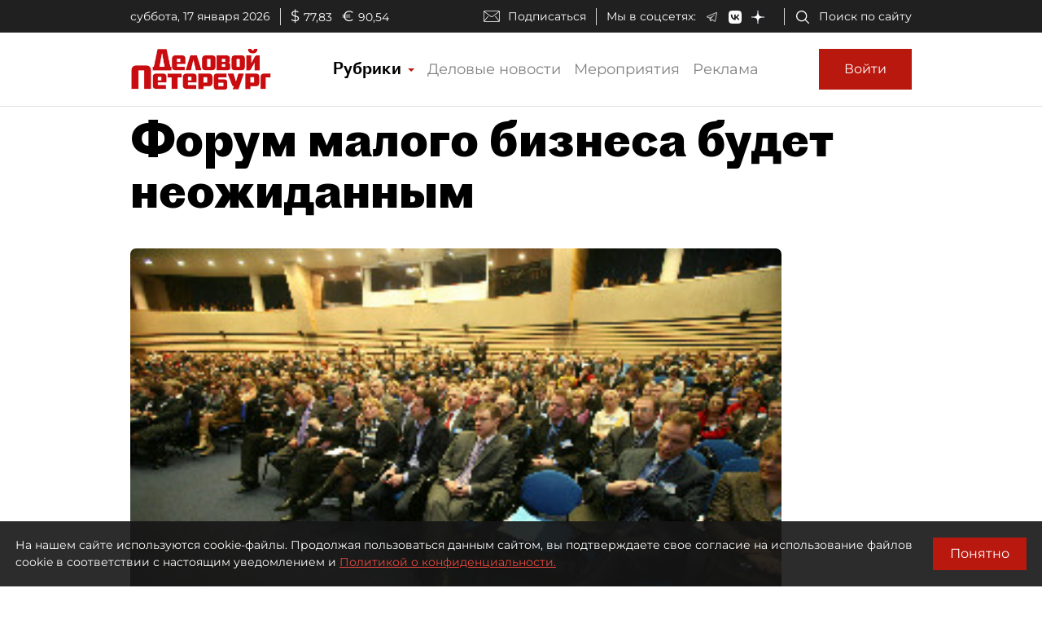

--- FILE ---
content_type: application/javascript
request_url: https://smi2.ru/counter/settings?payload=COmNAxjDruzRvDM6JGJiMjg4N2RmLTRkY2ItNGQxYS1hNTA2LWYwZWU1NTM1YjEwZg&cb=_callbacks____0mkhtblix
body_size: 1515
content:
_callbacks____0mkhtblix("[base64]");